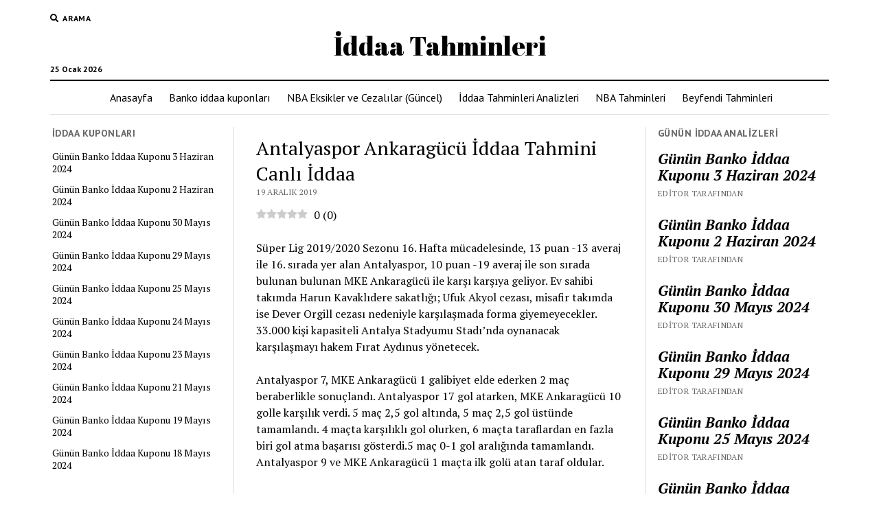

--- FILE ---
content_type: text/plain
request_url: https://www.google-analytics.com/j/collect?v=1&_v=j102&a=1061671336&t=pageview&_s=1&dl=https%3A%2F%2Fwww.tahmin.tv%2F2019%2F12%2F19%2Fantalyaspor-ankaragucu-iddaa-tahmini-canli-iddaa%2F&ul=en-us%40posix&dt=Antalyaspor%20Ankarag%C3%BCc%C3%BC%20%C4%B0ddaa%20Tahmini%20Canl%C4%B1%20%C4%B0ddaa%20%E2%80%93%20%C4%B0ddaa%20Tahminleri&sr=1280x720&vp=1280x720&_u=IEBAAEABAAAAACAAI~&jid=975398797&gjid=4291850&cid=547282363.1769360901&tid=UA-149793196-1&_gid=1269885282.1769360901&_r=1&_slc=1&z=633112435
body_size: -449
content:
2,cG-CWWL40FP1L